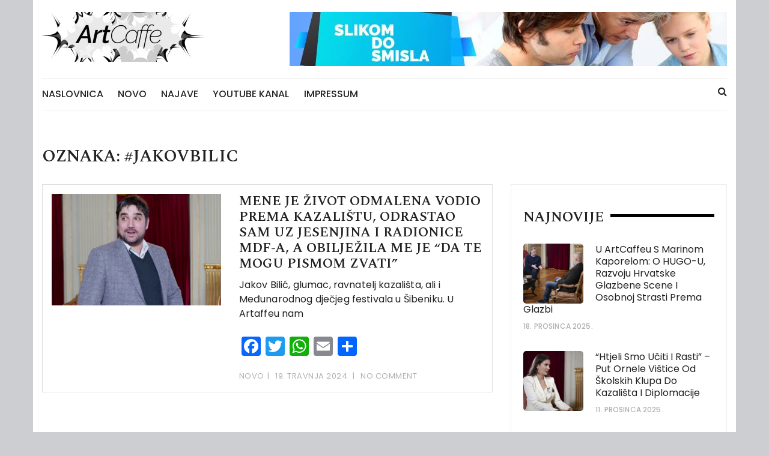

--- FILE ---
content_type: text/html; charset=UTF-8
request_url: https://artcaffe.eu/tag/jakovbilic/
body_size: 10600
content:
<!doctype html>
<html lang="hr">
<head>
	<meta charset="UTF-8">
	<meta name="viewport" content="width=device-width, initial-scale=1">
	<link rel="profile" href="http://gmpg.org/xfn/11">

	<meta name='robots' content='index, follow, max-image-preview:large, max-snippet:-1, max-video-preview:-1' />

	<!-- This site is optimized with the Yoast SEO plugin v26.3 - https://yoast.com/wordpress/plugins/seo/ -->
	<title>Arhiva #jakovbilic - ArtCaffe</title>
	<link rel="canonical" href="https://artcaffe.eu/tag/jakovbilic/" />
	<meta property="og:locale" content="hr_HR" />
	<meta property="og:type" content="article" />
	<meta property="og:title" content="Arhiva #jakovbilic - ArtCaffe" />
	<meta property="og:url" content="https://artcaffe.eu/tag/jakovbilic/" />
	<meta property="og:site_name" content="ArtCaffe" />
	<meta name="twitter:card" content="summary_large_image" />
	<script type="application/ld+json" class="yoast-schema-graph">{"@context":"https://schema.org","@graph":[{"@type":"CollectionPage","@id":"https://artcaffe.eu/tag/jakovbilic/","url":"https://artcaffe.eu/tag/jakovbilic/","name":"Arhiva #jakovbilic - ArtCaffe","isPartOf":{"@id":"https://artcaffe.eu/#website"},"primaryImageOfPage":{"@id":"https://artcaffe.eu/tag/jakovbilic/#primaryimage"},"image":{"@id":"https://artcaffe.eu/tag/jakovbilic/#primaryimage"},"thumbnailUrl":"https://artcaffe.eu/wp-content/uploads/2024/04/ArtCaffe_Jakov-Bilic_-2.jpg","breadcrumb":{"@id":"https://artcaffe.eu/tag/jakovbilic/#breadcrumb"},"inLanguage":"hr"},{"@type":"ImageObject","inLanguage":"hr","@id":"https://artcaffe.eu/tag/jakovbilic/#primaryimage","url":"https://artcaffe.eu/wp-content/uploads/2024/04/ArtCaffe_Jakov-Bilic_-2.jpg","contentUrl":"https://artcaffe.eu/wp-content/uploads/2024/04/ArtCaffe_Jakov-Bilic_-2.jpg","width":1024,"height":576,"caption":"@jakovbilic @mdf @artcaffe @knhsibenik"},{"@type":"BreadcrumbList","@id":"https://artcaffe.eu/tag/jakovbilic/#breadcrumb","itemListElement":[{"@type":"ListItem","position":1,"name":"Početna stranica","item":"https://artcaffe.eu/"},{"@type":"ListItem","position":2,"name":"#jakovbilic"}]},{"@type":"WebSite","@id":"https://artcaffe.eu/#website","url":"https://artcaffe.eu/","name":"ArtCaffe","description":"ArtCaffe","publisher":{"@id":"https://artcaffe.eu/#organization"},"potentialAction":[{"@type":"SearchAction","target":{"@type":"EntryPoint","urlTemplate":"https://artcaffe.eu/?s={search_term_string}"},"query-input":{"@type":"PropertyValueSpecification","valueRequired":true,"valueName":"search_term_string"}}],"inLanguage":"hr"},{"@type":"Organization","@id":"https://artcaffe.eu/#organization","name":"ArtCaffe","url":"https://artcaffe.eu/","logo":{"@type":"ImageObject","inLanguage":"hr","@id":"https://artcaffe.eu/#/schema/logo/image/","url":"https://artcaffe.eu/wp-content/uploads/2021/06/cropped-Art-Caffe-logo.png","contentUrl":"https://artcaffe.eu/wp-content/uploads/2021/06/cropped-Art-Caffe-logo.png","width":279,"height":83,"caption":"ArtCaffe"},"image":{"@id":"https://artcaffe.eu/#/schema/logo/image/"}}]}</script>
	<!-- / Yoast SEO plugin. -->


<link rel='dns-prefetch' href='//static.addtoany.com' />
<link rel='dns-prefetch' href='//fonts.googleapis.com' />
<link rel="alternate" type="application/rss+xml" title="ArtCaffe &raquo; Kanal" href="https://artcaffe.eu/feed/" />
<link rel="alternate" type="application/rss+xml" title="ArtCaffe &raquo; Kanal komentara" href="https://artcaffe.eu/comments/feed/" />
<link rel="alternate" type="application/rss+xml" title="ArtCaffe &raquo; #jakovbilic Kanal oznaka" href="https://artcaffe.eu/tag/jakovbilic/feed/" />
<style id='wp-img-auto-sizes-contain-inline-css' type='text/css'>
img:is([sizes=auto i],[sizes^="auto," i]){contain-intrinsic-size:3000px 1500px}
/*# sourceURL=wp-img-auto-sizes-contain-inline-css */
</style>
<style id='wp-emoji-styles-inline-css' type='text/css'>

	img.wp-smiley, img.emoji {
		display: inline !important;
		border: none !important;
		box-shadow: none !important;
		height: 1em !important;
		width: 1em !important;
		margin: 0 0.07em !important;
		vertical-align: -0.1em !important;
		background: none !important;
		padding: 0 !important;
	}
/*# sourceURL=wp-emoji-styles-inline-css */
</style>
<style id='wp-block-library-inline-css' type='text/css'>
:root{--wp-block-synced-color:#7a00df;--wp-block-synced-color--rgb:122,0,223;--wp-bound-block-color:var(--wp-block-synced-color);--wp-editor-canvas-background:#ddd;--wp-admin-theme-color:#007cba;--wp-admin-theme-color--rgb:0,124,186;--wp-admin-theme-color-darker-10:#006ba1;--wp-admin-theme-color-darker-10--rgb:0,107,160.5;--wp-admin-theme-color-darker-20:#005a87;--wp-admin-theme-color-darker-20--rgb:0,90,135;--wp-admin-border-width-focus:2px}@media (min-resolution:192dpi){:root{--wp-admin-border-width-focus:1.5px}}.wp-element-button{cursor:pointer}:root .has-very-light-gray-background-color{background-color:#eee}:root .has-very-dark-gray-background-color{background-color:#313131}:root .has-very-light-gray-color{color:#eee}:root .has-very-dark-gray-color{color:#313131}:root .has-vivid-green-cyan-to-vivid-cyan-blue-gradient-background{background:linear-gradient(135deg,#00d084,#0693e3)}:root .has-purple-crush-gradient-background{background:linear-gradient(135deg,#34e2e4,#4721fb 50%,#ab1dfe)}:root .has-hazy-dawn-gradient-background{background:linear-gradient(135deg,#faaca8,#dad0ec)}:root .has-subdued-olive-gradient-background{background:linear-gradient(135deg,#fafae1,#67a671)}:root .has-atomic-cream-gradient-background{background:linear-gradient(135deg,#fdd79a,#004a59)}:root .has-nightshade-gradient-background{background:linear-gradient(135deg,#330968,#31cdcf)}:root .has-midnight-gradient-background{background:linear-gradient(135deg,#020381,#2874fc)}:root{--wp--preset--font-size--normal:16px;--wp--preset--font-size--huge:42px}.has-regular-font-size{font-size:1em}.has-larger-font-size{font-size:2.625em}.has-normal-font-size{font-size:var(--wp--preset--font-size--normal)}.has-huge-font-size{font-size:var(--wp--preset--font-size--huge)}.has-text-align-center{text-align:center}.has-text-align-left{text-align:left}.has-text-align-right{text-align:right}.has-fit-text{white-space:nowrap!important}#end-resizable-editor-section{display:none}.aligncenter{clear:both}.items-justified-left{justify-content:flex-start}.items-justified-center{justify-content:center}.items-justified-right{justify-content:flex-end}.items-justified-space-between{justify-content:space-between}.screen-reader-text{border:0;clip-path:inset(50%);height:1px;margin:-1px;overflow:hidden;padding:0;position:absolute;width:1px;word-wrap:normal!important}.screen-reader-text:focus{background-color:#ddd;clip-path:none;color:#444;display:block;font-size:1em;height:auto;left:5px;line-height:normal;padding:15px 23px 14px;text-decoration:none;top:5px;width:auto;z-index:100000}html :where(.has-border-color){border-style:solid}html :where([style*=border-top-color]){border-top-style:solid}html :where([style*=border-right-color]){border-right-style:solid}html :where([style*=border-bottom-color]){border-bottom-style:solid}html :where([style*=border-left-color]){border-left-style:solid}html :where([style*=border-width]){border-style:solid}html :where([style*=border-top-width]){border-top-style:solid}html :where([style*=border-right-width]){border-right-style:solid}html :where([style*=border-bottom-width]){border-bottom-style:solid}html :where([style*=border-left-width]){border-left-style:solid}html :where(img[class*=wp-image-]){height:auto;max-width:100%}:where(figure){margin:0 0 1em}html :where(.is-position-sticky){--wp-admin--admin-bar--position-offset:var(--wp-admin--admin-bar--height,0px)}@media screen and (max-width:600px){html :where(.is-position-sticky){--wp-admin--admin-bar--position-offset:0px}}

/*# sourceURL=wp-block-library-inline-css */
</style><style id='global-styles-inline-css' type='text/css'>
:root{--wp--preset--aspect-ratio--square: 1;--wp--preset--aspect-ratio--4-3: 4/3;--wp--preset--aspect-ratio--3-4: 3/4;--wp--preset--aspect-ratio--3-2: 3/2;--wp--preset--aspect-ratio--2-3: 2/3;--wp--preset--aspect-ratio--16-9: 16/9;--wp--preset--aspect-ratio--9-16: 9/16;--wp--preset--color--black: #000000;--wp--preset--color--cyan-bluish-gray: #abb8c3;--wp--preset--color--white: #ffffff;--wp--preset--color--pale-pink: #f78da7;--wp--preset--color--vivid-red: #cf2e2e;--wp--preset--color--luminous-vivid-orange: #ff6900;--wp--preset--color--luminous-vivid-amber: #fcb900;--wp--preset--color--light-green-cyan: #7bdcb5;--wp--preset--color--vivid-green-cyan: #00d084;--wp--preset--color--pale-cyan-blue: #8ed1fc;--wp--preset--color--vivid-cyan-blue: #0693e3;--wp--preset--color--vivid-purple: #9b51e0;--wp--preset--gradient--vivid-cyan-blue-to-vivid-purple: linear-gradient(135deg,rgb(6,147,227) 0%,rgb(155,81,224) 100%);--wp--preset--gradient--light-green-cyan-to-vivid-green-cyan: linear-gradient(135deg,rgb(122,220,180) 0%,rgb(0,208,130) 100%);--wp--preset--gradient--luminous-vivid-amber-to-luminous-vivid-orange: linear-gradient(135deg,rgb(252,185,0) 0%,rgb(255,105,0) 100%);--wp--preset--gradient--luminous-vivid-orange-to-vivid-red: linear-gradient(135deg,rgb(255,105,0) 0%,rgb(207,46,46) 100%);--wp--preset--gradient--very-light-gray-to-cyan-bluish-gray: linear-gradient(135deg,rgb(238,238,238) 0%,rgb(169,184,195) 100%);--wp--preset--gradient--cool-to-warm-spectrum: linear-gradient(135deg,rgb(74,234,220) 0%,rgb(151,120,209) 20%,rgb(207,42,186) 40%,rgb(238,44,130) 60%,rgb(251,105,98) 80%,rgb(254,248,76) 100%);--wp--preset--gradient--blush-light-purple: linear-gradient(135deg,rgb(255,206,236) 0%,rgb(152,150,240) 100%);--wp--preset--gradient--blush-bordeaux: linear-gradient(135deg,rgb(254,205,165) 0%,rgb(254,45,45) 50%,rgb(107,0,62) 100%);--wp--preset--gradient--luminous-dusk: linear-gradient(135deg,rgb(255,203,112) 0%,rgb(199,81,192) 50%,rgb(65,88,208) 100%);--wp--preset--gradient--pale-ocean: linear-gradient(135deg,rgb(255,245,203) 0%,rgb(182,227,212) 50%,rgb(51,167,181) 100%);--wp--preset--gradient--electric-grass: linear-gradient(135deg,rgb(202,248,128) 0%,rgb(113,206,126) 100%);--wp--preset--gradient--midnight: linear-gradient(135deg,rgb(2,3,129) 0%,rgb(40,116,252) 100%);--wp--preset--font-size--small: 13px;--wp--preset--font-size--medium: 20px;--wp--preset--font-size--large: 36px;--wp--preset--font-size--x-large: 42px;--wp--preset--spacing--20: 0.44rem;--wp--preset--spacing--30: 0.67rem;--wp--preset--spacing--40: 1rem;--wp--preset--spacing--50: 1.5rem;--wp--preset--spacing--60: 2.25rem;--wp--preset--spacing--70: 3.38rem;--wp--preset--spacing--80: 5.06rem;--wp--preset--shadow--natural: 6px 6px 9px rgba(0, 0, 0, 0.2);--wp--preset--shadow--deep: 12px 12px 50px rgba(0, 0, 0, 0.4);--wp--preset--shadow--sharp: 6px 6px 0px rgba(0, 0, 0, 0.2);--wp--preset--shadow--outlined: 6px 6px 0px -3px rgb(255, 255, 255), 6px 6px rgb(0, 0, 0);--wp--preset--shadow--crisp: 6px 6px 0px rgb(0, 0, 0);}:where(.is-layout-flex){gap: 0.5em;}:where(.is-layout-grid){gap: 0.5em;}body .is-layout-flex{display: flex;}.is-layout-flex{flex-wrap: wrap;align-items: center;}.is-layout-flex > :is(*, div){margin: 0;}body .is-layout-grid{display: grid;}.is-layout-grid > :is(*, div){margin: 0;}:where(.wp-block-columns.is-layout-flex){gap: 2em;}:where(.wp-block-columns.is-layout-grid){gap: 2em;}:where(.wp-block-post-template.is-layout-flex){gap: 1.25em;}:where(.wp-block-post-template.is-layout-grid){gap: 1.25em;}.has-black-color{color: var(--wp--preset--color--black) !important;}.has-cyan-bluish-gray-color{color: var(--wp--preset--color--cyan-bluish-gray) !important;}.has-white-color{color: var(--wp--preset--color--white) !important;}.has-pale-pink-color{color: var(--wp--preset--color--pale-pink) !important;}.has-vivid-red-color{color: var(--wp--preset--color--vivid-red) !important;}.has-luminous-vivid-orange-color{color: var(--wp--preset--color--luminous-vivid-orange) !important;}.has-luminous-vivid-amber-color{color: var(--wp--preset--color--luminous-vivid-amber) !important;}.has-light-green-cyan-color{color: var(--wp--preset--color--light-green-cyan) !important;}.has-vivid-green-cyan-color{color: var(--wp--preset--color--vivid-green-cyan) !important;}.has-pale-cyan-blue-color{color: var(--wp--preset--color--pale-cyan-blue) !important;}.has-vivid-cyan-blue-color{color: var(--wp--preset--color--vivid-cyan-blue) !important;}.has-vivid-purple-color{color: var(--wp--preset--color--vivid-purple) !important;}.has-black-background-color{background-color: var(--wp--preset--color--black) !important;}.has-cyan-bluish-gray-background-color{background-color: var(--wp--preset--color--cyan-bluish-gray) !important;}.has-white-background-color{background-color: var(--wp--preset--color--white) !important;}.has-pale-pink-background-color{background-color: var(--wp--preset--color--pale-pink) !important;}.has-vivid-red-background-color{background-color: var(--wp--preset--color--vivid-red) !important;}.has-luminous-vivid-orange-background-color{background-color: var(--wp--preset--color--luminous-vivid-orange) !important;}.has-luminous-vivid-amber-background-color{background-color: var(--wp--preset--color--luminous-vivid-amber) !important;}.has-light-green-cyan-background-color{background-color: var(--wp--preset--color--light-green-cyan) !important;}.has-vivid-green-cyan-background-color{background-color: var(--wp--preset--color--vivid-green-cyan) !important;}.has-pale-cyan-blue-background-color{background-color: var(--wp--preset--color--pale-cyan-blue) !important;}.has-vivid-cyan-blue-background-color{background-color: var(--wp--preset--color--vivid-cyan-blue) !important;}.has-vivid-purple-background-color{background-color: var(--wp--preset--color--vivid-purple) !important;}.has-black-border-color{border-color: var(--wp--preset--color--black) !important;}.has-cyan-bluish-gray-border-color{border-color: var(--wp--preset--color--cyan-bluish-gray) !important;}.has-white-border-color{border-color: var(--wp--preset--color--white) !important;}.has-pale-pink-border-color{border-color: var(--wp--preset--color--pale-pink) !important;}.has-vivid-red-border-color{border-color: var(--wp--preset--color--vivid-red) !important;}.has-luminous-vivid-orange-border-color{border-color: var(--wp--preset--color--luminous-vivid-orange) !important;}.has-luminous-vivid-amber-border-color{border-color: var(--wp--preset--color--luminous-vivid-amber) !important;}.has-light-green-cyan-border-color{border-color: var(--wp--preset--color--light-green-cyan) !important;}.has-vivid-green-cyan-border-color{border-color: var(--wp--preset--color--vivid-green-cyan) !important;}.has-pale-cyan-blue-border-color{border-color: var(--wp--preset--color--pale-cyan-blue) !important;}.has-vivid-cyan-blue-border-color{border-color: var(--wp--preset--color--vivid-cyan-blue) !important;}.has-vivid-purple-border-color{border-color: var(--wp--preset--color--vivid-purple) !important;}.has-vivid-cyan-blue-to-vivid-purple-gradient-background{background: var(--wp--preset--gradient--vivid-cyan-blue-to-vivid-purple) !important;}.has-light-green-cyan-to-vivid-green-cyan-gradient-background{background: var(--wp--preset--gradient--light-green-cyan-to-vivid-green-cyan) !important;}.has-luminous-vivid-amber-to-luminous-vivid-orange-gradient-background{background: var(--wp--preset--gradient--luminous-vivid-amber-to-luminous-vivid-orange) !important;}.has-luminous-vivid-orange-to-vivid-red-gradient-background{background: var(--wp--preset--gradient--luminous-vivid-orange-to-vivid-red) !important;}.has-very-light-gray-to-cyan-bluish-gray-gradient-background{background: var(--wp--preset--gradient--very-light-gray-to-cyan-bluish-gray) !important;}.has-cool-to-warm-spectrum-gradient-background{background: var(--wp--preset--gradient--cool-to-warm-spectrum) !important;}.has-blush-light-purple-gradient-background{background: var(--wp--preset--gradient--blush-light-purple) !important;}.has-blush-bordeaux-gradient-background{background: var(--wp--preset--gradient--blush-bordeaux) !important;}.has-luminous-dusk-gradient-background{background: var(--wp--preset--gradient--luminous-dusk) !important;}.has-pale-ocean-gradient-background{background: var(--wp--preset--gradient--pale-ocean) !important;}.has-electric-grass-gradient-background{background: var(--wp--preset--gradient--electric-grass) !important;}.has-midnight-gradient-background{background: var(--wp--preset--gradient--midnight) !important;}.has-small-font-size{font-size: var(--wp--preset--font-size--small) !important;}.has-medium-font-size{font-size: var(--wp--preset--font-size--medium) !important;}.has-large-font-size{font-size: var(--wp--preset--font-size--large) !important;}.has-x-large-font-size{font-size: var(--wp--preset--font-size--x-large) !important;}
/*# sourceURL=global-styles-inline-css */
</style>

<style id='classic-theme-styles-inline-css' type='text/css'>
/*! This file is auto-generated */
.wp-block-button__link{color:#fff;background-color:#32373c;border-radius:9999px;box-shadow:none;text-decoration:none;padding:calc(.667em + 2px) calc(1.333em + 2px);font-size:1.125em}.wp-block-file__button{background:#32373c;color:#fff;text-decoration:none}
/*# sourceURL=/wp-includes/css/classic-themes.min.css */
</style>
<link rel='stylesheet' id='wpos-slick-style-css' href='https://artcaffe.eu/wp-content/plugins/wp-responsive-recent-post-slider/assets/css/slick.css?ver=3.7.1' type='text/css' media='all' />
<link rel='stylesheet' id='wppsac-public-style-css' href='https://artcaffe.eu/wp-content/plugins/wp-responsive-recent-post-slider/assets/css/recent-post-style.css?ver=3.7.1' type='text/css' media='all' />
<link rel='stylesheet' id='styleblog-style-css' href='https://artcaffe.eu/wp-content/themes/styleblog/style.css?ver=6.9' type='text/css' media='all' />
<link rel='stylesheet' id='styleblog-fonts-css' href='https://fonts.googleapis.com/css?family=Spectral+SC%3A300%2C400%2C400i%2C500%2C600%2C700%7CPoppins%3A400%2C400i%2C500%2C500i%2C700%2C700i&#038;subset=latin%2Clatin-ext&#038;ver=6.9' type='text/css' media='all' />
<link rel='stylesheet' id='styleblog-main-css' href='https://artcaffe.eu/wp-content/themes/styleblog/themebeez/assets/dist/css/main.min.css?ver=6.9' type='text/css' media='all' />
<link rel='stylesheet' id='addtoany-css' href='https://artcaffe.eu/wp-content/plugins/add-to-any/addtoany.min.css?ver=1.16' type='text/css' media='all' />
<script type="text/javascript" id="addtoany-core-js-before">
/* <![CDATA[ */
window.a2a_config=window.a2a_config||{};a2a_config.callbacks=[];a2a_config.overlays=[];a2a_config.templates={};a2a_localize = {
	Share: "Share",
	Save: "Save",
	Subscribe: "Subscribe",
	Email: "Email",
	Bookmark: "Bookmark",
	ShowAll: "Show all",
	ShowLess: "Show less",
	FindServices: "Find service(s)",
	FindAnyServiceToAddTo: "Instantly find any service to add to",
	PoweredBy: "Powered by",
	ShareViaEmail: "Share via email",
	SubscribeViaEmail: "Subscribe via email",
	BookmarkInYourBrowser: "Bookmark in your browser",
	BookmarkInstructions: "Press Ctrl+D or \u2318+D to bookmark this page",
	AddToYourFavorites: "Add to your favorites",
	SendFromWebOrProgram: "Send from any email address or email program",
	EmailProgram: "Email program",
	More: "More&#8230;",
	ThanksForSharing: "Thanks for sharing!",
	ThanksForFollowing: "Thanks for following!"
};


//# sourceURL=addtoany-core-js-before
/* ]]> */
</script>
<script type="text/javascript" defer src="https://static.addtoany.com/menu/page.js" id="addtoany-core-js"></script>
<script type="text/javascript" src="https://artcaffe.eu/wp-includes/js/jquery/jquery.min.js?ver=3.7.1" id="jquery-core-js"></script>
<script type="text/javascript" src="https://artcaffe.eu/wp-includes/js/jquery/jquery-migrate.min.js?ver=3.4.1" id="jquery-migrate-js"></script>
<script type="text/javascript" defer src="https://artcaffe.eu/wp-content/plugins/add-to-any/addtoany.min.js?ver=1.1" id="addtoany-jquery-js"></script>
<link rel="https://api.w.org/" href="https://artcaffe.eu/wp-json/" /><link rel="alternate" title="JSON" type="application/json" href="https://artcaffe.eu/wp-json/wp/v2/tags/1442" /><link rel="EditURI" type="application/rsd+xml" title="RSD" href="https://artcaffe.eu/xmlrpc.php?rsd" />
<meta name="generator" content="WordPress 6.9" />
		<style type="text/css">
					.site-title,
			.site-description {
				position: absolute;
				clip: rect(1px, 1px, 1px, 1px);
			}
				</style>
		<style type="text/css" id="custom-background-css">
body.custom-background { background-color: #ccced1; }
</style>
	</head>

<body class="archive tag tag-jakovbilic tag-1442 custom-background wp-custom-logo wp-theme-styleblog hfeed">
    <a class="skip-link screen-reader-text" href="#content">
        Skip to content    </a>
    	       <div class="container">
            <div class="logo-ad-wrapper">
            <div class="row clearfix">
                <div class="col-md-4 col-sm-5 col-xs-12">
                                            <div class="site-branding">
                            <div class="site-logo">
                                <a href="https://artcaffe.eu/" class="custom-logo-link" rel="home"><img width="279" height="83" src="https://artcaffe.eu/wp-content/uploads/2021/06/cropped-Art-Caffe-logo.png" class="custom-logo" alt="ArtCaffe" decoding="async" /></a>                            </div>
                        </div>
                                    </div>
                                        <div class="col-md-8 col-sm-7 hidden-xs">
                            <div class="header_widget_advt_inner">			<div class="textwidget"><p><a href="https://slikomdosmisla.eu/"><img fetchpriority="high" decoding="async" src="https://artcaffe.eu/wp-content/uploads/2021/06/slikom-do-smisla-banner-728.jpg" alt="" width="728" height="90" class="alignnone size-full wp-image-48" srcset="https://artcaffe.eu/wp-content/uploads/2021/06/slikom-do-smisla-banner-728.jpg 728w, https://artcaffe.eu/wp-content/uploads/2021/06/slikom-do-smisla-banner-728-300x37.jpg 300w" sizes="(max-width: 728px) 100vw, 728px" /></a></p>
</div>
		</div>                        </div>
                            </div>
        </div>
        <div class="navigation-wrapper">
            <div class="navigation-inner clearfix">
                <div class="attr-nav hidden-xs">
                    <ul>
                        <li><a href="#" class="search-button"><i class="fa fa-search"></i></a></li>
                    </ul>
                </div>
                <div class="menu-container clearfix">
                    <nav id="site-navigation" class="main-navigation" role="navigation">
                        <ul id="menu-glavni" class="primary_navigation"><li id="menu-item-30" class="menu-item menu-item-type-custom menu-item-object-custom menu-item-home menu-item-30"><a href="https://artcaffe.eu/">Naslovnica</a></li>
<li id="menu-item-6" class="menu-item menu-item-type-taxonomy menu-item-object-category menu-item-6"><a href="https://artcaffe.eu/category/novo/">Novo</a></li>
<li id="menu-item-29" class="menu-item menu-item-type-taxonomy menu-item-object-category menu-item-29"><a href="https://artcaffe.eu/category/najave/">Najave</a></li>
<li id="menu-item-46" class="menu-item menu-item-type-custom menu-item-object-custom menu-item-46"><a href="https://www.youtube.com/channel/UCUNhy2rAkEOZ3B22eO8-jWA">Youtube kanal</a></li>
<li id="menu-item-28" class="menu-item menu-item-type-post_type menu-item-object-page menu-item-28"><a href="https://artcaffe.eu/kontakt/">IMPRESSUM</a></li>
</ul>						
						                    </nav><!-- #site-navigation -->
                </div><!-- .menu-container.clearfix -->
            </div>
        </div>
        <div class="search-container">
            <div class="top-search">
                <div class="container">
                    <div class="row">
                        <div class="search-form-container">
                            <form role="search" method="get" class="search-form" action="https://artcaffe.eu/">
				<label>
					<span class="screen-reader-text">Pretraži:</span>
					<input type="search" class="search-field" placeholder="Pretraži &hellip;" value="" name="s" />
				</label>
				<input type="submit" class="search-submit" value="Pretraži" />
			</form>                        </div>
                    </div>
                </div>
            </div>
        </div>
    </div>

	<div class="container">
		
		<div class="single_page_wrapper">
		    <div class="single_page_inner">
		        <div class="search_page_content_holder">
		            <div class="search_page_content_inner">
		            			                <div class="page_title">
		                    <h3>Oznaka: <span>#jakovbilic</span></h3>		                </div><!-- // page_title -->
		                
		                <div class="row">
		                			            		<div class="col-lg-8 col-md-8 col-sm-12 col-xs-12 sticky_portion">
		            			<section class="recent_posts">
		            				<article id="post-3362" class="recent_posts_inner wow fadeInUp">
	<div class="row">
		<div class="col-lg-5 col-md-5 col-sm-5 col-xs-12">
								<div class="recent_post_fimage">
						<a href="https://artcaffe.eu/mene-je-zivot-odmalena-vodio-prema-kazalisti-odrasatao-sam-u-jesenjina-i-radionice-mdf-a-a-konacno-me-je-obiljezila-da-te-mogu-pismom-zvati/">
							<img width="680" height="450" src="https://artcaffe.eu/wp-content/uploads/2024/04/ArtCaffe_Jakov-Bilic_-2-680x450.jpg" class="attachment-styleblog-thumbnail-one size-styleblog-thumbnail-one wp-post-image" alt="Mene je život odmalena vodio prema kazalištu, odrastao sam uz Jesenjina i radionice MDF-a, a obilježila me je &#8220;Da te mogu pismom zvati&#8221;" decoding="async" />						</a>
					</div>
					</div>
		<div class="col-lg-7 col-md-7 col-sm-7 col-xs-12">
			<div class="recent_post_content">
				<div class="post_details_holder">
					<div class="the_title">
						<h2>
							<a href="https://artcaffe.eu/mene-je-zivot-odmalena-vodio-prema-kazalisti-odrasatao-sam-u-jesenjina-i-radionice-mdf-a-a-konacno-me-je-obiljezila-da-te-mogu-pismom-zvati/">
								Mene je život odmalena vodio prema kazalištu, odrastao sam uz Jesenjina i radionice MDF-a, a obilježila me je &#8220;Da te mogu pismom zvati&#8221;							</a>
						</h2>
					</div>
					<div class="the_content">
						<p>Jakov Bilić, glumac, ravnatelj kazališta, ali i Međunarodnog dječjeg festivala u Šibeniku. U Artaffeu nam</p>
<div class="addtoany_share_save_container addtoany_content addtoany_content_bottom"><div class="a2a_kit a2a_kit_size_32 addtoany_list" data-a2a-url="https://artcaffe.eu/mene-je-zivot-odmalena-vodio-prema-kazalisti-odrasatao-sam-u-jesenjina-i-radionice-mdf-a-a-konacno-me-je-obiljezila-da-te-mogu-pismom-zvati/" data-a2a-title="Mene je život odmalena vodio prema kazalištu, odrastao sam uz Jesenjina i radionice MDF-a, a obilježila me je “Da te mogu pismom zvati”"><a class="a2a_button_facebook" href="https://www.addtoany.com/add_to/facebook?linkurl=https%3A%2F%2Fartcaffe.eu%2Fmene-je-zivot-odmalena-vodio-prema-kazalisti-odrasatao-sam-u-jesenjina-i-radionice-mdf-a-a-konacno-me-je-obiljezila-da-te-mogu-pismom-zvati%2F&amp;linkname=Mene%20je%20%C5%BEivot%20odmalena%20vodio%20prema%20kazali%C5%A1tu%2C%20odrastao%20sam%20uz%20Jesenjina%20i%20radionice%20MDF-a%2C%20a%20obilje%C5%BEila%20me%20je%20%E2%80%9CDa%20te%20mogu%20pismom%20zvati%E2%80%9D" title="Facebook" rel="nofollow noopener" target="_blank"></a><a class="a2a_button_twitter" href="https://www.addtoany.com/add_to/twitter?linkurl=https%3A%2F%2Fartcaffe.eu%2Fmene-je-zivot-odmalena-vodio-prema-kazalisti-odrasatao-sam-u-jesenjina-i-radionice-mdf-a-a-konacno-me-je-obiljezila-da-te-mogu-pismom-zvati%2F&amp;linkname=Mene%20je%20%C5%BEivot%20odmalena%20vodio%20prema%20kazali%C5%A1tu%2C%20odrastao%20sam%20uz%20Jesenjina%20i%20radionice%20MDF-a%2C%20a%20obilje%C5%BEila%20me%20je%20%E2%80%9CDa%20te%20mogu%20pismom%20zvati%E2%80%9D" title="Twitter" rel="nofollow noopener" target="_blank"></a><a class="a2a_button_whatsapp" href="https://www.addtoany.com/add_to/whatsapp?linkurl=https%3A%2F%2Fartcaffe.eu%2Fmene-je-zivot-odmalena-vodio-prema-kazalisti-odrasatao-sam-u-jesenjina-i-radionice-mdf-a-a-konacno-me-je-obiljezila-da-te-mogu-pismom-zvati%2F&amp;linkname=Mene%20je%20%C5%BEivot%20odmalena%20vodio%20prema%20kazali%C5%A1tu%2C%20odrastao%20sam%20uz%20Jesenjina%20i%20radionice%20MDF-a%2C%20a%20obilje%C5%BEila%20me%20je%20%E2%80%9CDa%20te%20mogu%20pismom%20zvati%E2%80%9D" title="WhatsApp" rel="nofollow noopener" target="_blank"></a><a class="a2a_button_email" href="https://www.addtoany.com/add_to/email?linkurl=https%3A%2F%2Fartcaffe.eu%2Fmene-je-zivot-odmalena-vodio-prema-kazalisti-odrasatao-sam-u-jesenjina-i-radionice-mdf-a-a-konacno-me-je-obiljezila-da-te-mogu-pismom-zvati%2F&amp;linkname=Mene%20je%20%C5%BEivot%20odmalena%20vodio%20prema%20kazali%C5%A1tu%2C%20odrastao%20sam%20uz%20Jesenjina%20i%20radionice%20MDF-a%2C%20a%20obilje%C5%BEila%20me%20je%20%E2%80%9CDa%20te%20mogu%20pismom%20zvati%E2%80%9D" title="Email" rel="nofollow noopener" target="_blank"></a><a class="a2a_dd addtoany_share_save addtoany_share" href="https://www.addtoany.com/share"></a></div></div>					</div>
					<div class="post_meta">
						<span class="cat-links"> <a href="https://artcaffe.eu/category/novo/" rel="category tag">Novo</a></span><span class="post-date"><a href="https://artcaffe.eu/mene-je-zivot-odmalena-vodio-prema-kazalisti-odrasatao-sam-u-jesenjina-i-radionice-mdf-a-a-konacno-me-je-obiljezila-da-te-mogu-pismom-zvati/" rel="bookmark"><time class="entry-date published" datetime="2024-04-19T12:00:34+02:00">19. travnja 2024.</time><time class="updated" datetime="2024-04-16T10:32:34+02:00">16. travnja 2024.</time></a></span><span class="post-comment">No Comment</span>					</div>
				</div>
			</div>
		</div>
	</div>
</article>		<div class="pagination_wrapper">
					</div>
			            			</section>
				                		            		</div>
				            
<aside id="secondary" class="col-lg-4 col-md-4 col-sm-12 col-xs-12 widget-area sticky_portion">
	<section id="styleblog-recent-widget-2" class="widget recent-posts-widget widget_wrapper search_widget wow fadeInUp"><div class="widget_title"><h3>Najnovije</h3></div>				<div class="posts-container">
					<div class="row clearfix">
														<div class="col-sm-12 post-layout-one">
									<div class="post-image-container">
										<a href="https://artcaffe.eu/u-artcaffeu-s-marinom-kaporelom-o-hugo-u-razvoju-hrvatske-glazbene-scene-i-osobnoj-strasti-prema-glazbi/">
											<img width="300" height="300" src="https://artcaffe.eu/wp-content/uploads/2025/12/Marin-Kaporelo_ArtCaffe-6-300x300.jpg" class="attachment-styleblog-thumbnail-three size-styleblog-thumbnail-three wp-post-image" alt="@marinkaporelo @artcaffe @hnkzagreb @hugo" decoding="async" loading="lazy" srcset="https://artcaffe.eu/wp-content/uploads/2025/12/Marin-Kaporelo_ArtCaffe-6-300x300.jpg 300w, https://artcaffe.eu/wp-content/uploads/2025/12/Marin-Kaporelo_ArtCaffe-6-150x150.jpg 150w" sizes="auto, (max-width: 300px) 100vw, 300px" />										</a>
									</div>
									<div class="post-detail-container">
										<h5>
											<a href="https://artcaffe.eu/u-artcaffeu-s-marinom-kaporelom-o-hugo-u-razvoju-hrvatske-glazbene-scene-i-osobnoj-strasti-prema-glazbi/">
												U ArtCaffeu s Marinom Kaporelom: o HUGO-u, razvoju hrvatske glazbene scene i osobnoj strasti prema glazbi											</a>
										</h5>
										<span class="post-date"><a href="https://artcaffe.eu/u-artcaffeu-s-marinom-kaporelom-o-hugo-u-razvoju-hrvatske-glazbene-scene-i-osobnoj-strasti-prema-glazbi/" rel="bookmark"><time class="entry-date published" datetime="2025-12-18T20:00:27+01:00">18. prosinca 2025.</time><time class="updated" datetime="2025-12-16T17:47:19+01:00">16. prosinca 2025.</time></a></span>									</div>
								</div>
								<div class="clearfix"></div>
																<div class="col-sm-12 post-layout-one">
									<div class="post-image-container">
										<a href="https://artcaffe.eu/htjeli-smo-uciti-i-rasti-put-ornele-vistice-od-skolskih-klupa-do-kazalista-i-diplomacije/">
											<img width="300" height="300" src="https://artcaffe.eu/wp-content/uploads/2025/12/Ornela-Vistica_ArtCaffe-8-300x300.jpg" class="attachment-styleblog-thumbnail-three size-styleblog-thumbnail-three wp-post-image" alt="@ornelavistica @artcaffe" decoding="async" loading="lazy" srcset="https://artcaffe.eu/wp-content/uploads/2025/12/Ornela-Vistica_ArtCaffe-8-300x300.jpg 300w, https://artcaffe.eu/wp-content/uploads/2025/12/Ornela-Vistica_ArtCaffe-8-150x150.jpg 150w" sizes="auto, (max-width: 300px) 100vw, 300px" />										</a>
									</div>
									<div class="post-detail-container">
										<h5>
											<a href="https://artcaffe.eu/htjeli-smo-uciti-i-rasti-put-ornele-vistice-od-skolskih-klupa-do-kazalista-i-diplomacije/">
												“Htjeli smo učiti i rasti” – put Ornele Vištice od školskih klupa do kazališta i diplomacije											</a>
										</h5>
										<span class="post-date"><a href="https://artcaffe.eu/htjeli-smo-uciti-i-rasti-put-ornele-vistice-od-skolskih-klupa-do-kazalista-i-diplomacije/" rel="bookmark"><time class="entry-date published" datetime="2025-12-11T13:26:27+01:00">11. prosinca 2025.</time><time class="updated" datetime="2025-12-11T13:25:16+01:00">11. prosinca 2025.</time></a></span>									</div>
								</div>
								<div class="clearfix"></div>
																<div class="col-sm-12 post-layout-one">
									<div class="post-image-container">
										<a href="https://artcaffe.eu/bozicno-cudo-kim-verson-odusevila-premijerom-mjuzikla-i-predstavila-novi-spot/">
											<img width="300" height="300" src="https://artcaffe.eu/wp-content/uploads/2025/12/Kim-Verson-Bozicno-cudo-300x300.jpg" class="attachment-styleblog-thumbnail-three size-styleblog-thumbnail-three wp-post-image" alt="@kimverson @bozicnocudo @artcaffe" decoding="async" loading="lazy" srcset="https://artcaffe.eu/wp-content/uploads/2025/12/Kim-Verson-Bozicno-cudo-300x300.jpg 300w, https://artcaffe.eu/wp-content/uploads/2025/12/Kim-Verson-Bozicno-cudo-150x150.jpg 150w" sizes="auto, (max-width: 300px) 100vw, 300px" />										</a>
									</div>
									<div class="post-detail-container">
										<h5>
											<a href="https://artcaffe.eu/bozicno-cudo-kim-verson-odusevila-premijerom-mjuzikla-i-predstavila-novi-spot/">
												&#8220;Božićno čudo&#8221; &#8211; Kim Verson oduševila premijerom mjuzikla i predstavila novi spot											</a>
										</h5>
										<span class="post-date"><a href="https://artcaffe.eu/bozicno-cudo-kim-verson-odusevila-premijerom-mjuzikla-i-predstavila-novi-spot/" rel="bookmark"><time class="entry-date published updated" datetime="2025-12-05T14:23:10+01:00">5. prosinca 2025.</time></a></span>									</div>
								</div>
								<div class="clearfix"></div>
																<div class="col-sm-12 post-layout-one">
									<div class="post-image-container">
										<a href="https://artcaffe.eu/ksenija-prohaska-jos-kao-djevojcica-sam-pjevala-edit-piaff-na-izmisljenom-francuskom-jeziku/">
											<img width="300" height="300" src="https://artcaffe.eu/wp-content/uploads/2025/12/Ksenija-Prohaska_ArtCaffe_-6-300x300.jpg" class="attachment-styleblog-thumbnail-three size-styleblog-thumbnail-three wp-post-image" alt="@ksenijaprohaska @hnkzagreb @artcaffe" decoding="async" loading="lazy" srcset="https://artcaffe.eu/wp-content/uploads/2025/12/Ksenija-Prohaska_ArtCaffe_-6-300x300.jpg 300w, https://artcaffe.eu/wp-content/uploads/2025/12/Ksenija-Prohaska_ArtCaffe_-6-150x150.jpg 150w" sizes="auto, (max-width: 300px) 100vw, 300px" />										</a>
									</div>
									<div class="post-detail-container">
										<h5>
											<a href="https://artcaffe.eu/ksenija-prohaska-jos-kao-djevojcica-sam-pjevala-edit-piaff-na-izmisljenom-francuskom-jeziku/">
												Ksenija Prohaska: Kao djevojčica pjevala sam Edith Piaf na izmišljenom francuskom jeziku											</a>
										</h5>
										<span class="post-date"><a href="https://artcaffe.eu/ksenija-prohaska-jos-kao-djevojcica-sam-pjevala-edit-piaff-na-izmisljenom-francuskom-jeziku/" rel="bookmark"><time class="entry-date published" datetime="2025-12-04T20:03:52+01:00">4. prosinca 2025.</time><time class="updated" datetime="2025-12-03T18:24:41+01:00">3. prosinca 2025.</time></a></span>									</div>
								</div>
								<div class="clearfix"></div>
																<div class="col-sm-12 post-layout-one">
									<div class="post-image-container">
										<a href="https://artcaffe.eu/intendantica-dubravka-vrgoc-predstavila-rijecki-hnk-na-prestiznom-festivalu-u-kini/">
											<img width="300" height="300" src="https://artcaffe.eu/wp-content/uploads/2025/10/ArtCaffe_Vrgoc_Kina_-300x300.jpg" class="attachment-styleblog-thumbnail-three size-styleblog-thumbnail-three wp-post-image" alt="@dubravkavrgoc @artcaffe @hnkivanplzajec" decoding="async" loading="lazy" srcset="https://artcaffe.eu/wp-content/uploads/2025/10/ArtCaffe_Vrgoc_Kina_-300x300.jpg 300w, https://artcaffe.eu/wp-content/uploads/2025/10/ArtCaffe_Vrgoc_Kina_-150x150.jpg 150w" sizes="auto, (max-width: 300px) 100vw, 300px" />										</a>
									</div>
									<div class="post-detail-container">
										<h5>
											<a href="https://artcaffe.eu/intendantica-dubravka-vrgoc-predstavila-rijecki-hnk-na-prestiznom-festivalu-u-kini/">
												Intendantica Dubravka Vrgoč predstavila riječki HNK na prestižnom festivalu u Kini											</a>
										</h5>
										<span class="post-date"><a href="https://artcaffe.eu/intendantica-dubravka-vrgoc-predstavila-rijecki-hnk-na-prestiznom-festivalu-u-kini/" rel="bookmark"><time class="entry-date published updated" datetime="2025-10-24T16:12:34+02:00">24. listopada 2025.</time></a></span>									</div>
								</div>
								<div class="clearfix"></div>
													</div>
				</div>
			</section><section id="fbw_id-2" class="widget widget_fbw_id widget_wrapper search_widget wow fadeInUp"><div class="widget_title"><h3>Pratite nas</h3></div><div class="fb_loader" style="text-align: center !important;"><img src="https://artcaffe.eu/wp-content/plugins/facebook-pagelike-widget/loader.gif" alt="Facebook Pagelike Widget" /></div><div id="fb-root"></div>
        <div class="fb-page" data-href="https://www.facebook.com/ArtCaffeproject/" data-width="300" data-height="500" data-small-header="false" data-adapt-container-width="false" data-hide-cover="false" data-show-facepile="false" hide_cta="false" data-tabs="timeline" data-lazy="false"></div></section>        <!-- A WordPress plugin developed by Milap Patel -->
    </aside><!-- #secondary -->
				        </div>
				    </div>
				</div>
			</div>
		</div>
	</div><!-- // container -->

	<footer class="primary_footer">
			    <!-- // top_footer -->
	    <div class="footer_inner">
	        <div class="footer-mask"></div>
	        <div class="container">
	            <div class="row">
	            		            </div>
	            <!-- // footer row -->
	            <div class="row footer_bottom">
	            				                <div class="col-md-6 col-sm-6 col-xs-12">
			                    <div class="copyright_section">
			                        <div class="copyright_information">
			                            <p>
			                            	© Copyright 2025.			                            </p>
			                        </div>
			                    </div>
			                </div>
	                	                <div class="col-md-6 col-sm-6 col-xs-12">
	                	<div class="powered_section">
	                		<div class="site-info">
					            StyleBlog by <a href="https://themebeez.com" rel="designer" target="_blank">Themebeez</a>					        </div><!-- .site-info -->
	                	</div>
	                </div>
	            </div>
	        </div>
	    </div>
	</footer>
				<div class="back-to-top">
			    <a href="javascript:" id="return-to-top">
			    	<i class="fa fa-angle-up"></i>
			    </a>
			</div>
			
<script type="speculationrules">
{"prefetch":[{"source":"document","where":{"and":[{"href_matches":"/*"},{"not":{"href_matches":["/wp-*.php","/wp-admin/*","/wp-content/uploads/*","/wp-content/*","/wp-content/plugins/*","/wp-content/themes/styleblog/*","/*\\?(.+)"]}},{"not":{"selector_matches":"a[rel~=\"nofollow\"]"}},{"not":{"selector_matches":".no-prefetch, .no-prefetch a"}}]},"eagerness":"conservative"}]}
</script>
<script type="text/javascript" src="https://artcaffe.eu/wp-content/themes/styleblog/js/navigation.js?ver=20151215" id="styleblog-navigation-js"></script>
<script type="text/javascript" src="https://artcaffe.eu/wp-content/themes/styleblog/js/skip-link-focus-fix.js?ver=20151215" id="styleblog-skip-link-focus-fix-js"></script>
<script type="text/javascript" src="https://artcaffe.eu/wp-content/themes/styleblog/themebeez/assets/dist/js/bundle.min.js?ver=20151215" id="styleblog-bundle-js"></script>
<script type="text/javascript" src="https://artcaffe.eu/wp-content/plugins/facebook-pagelike-widget/fb.js?ver=1.0" id="scfbwidgetscript-js"></script>
<script type="text/javascript" src="https://connect.facebook.net/hr_HR/sdk.js?ver=2.0#xfbml=1&amp;version=v18.0" id="scfbexternalscript-js"></script>
<script id="wp-emoji-settings" type="application/json">
{"baseUrl":"https://s.w.org/images/core/emoji/17.0.2/72x72/","ext":".png","svgUrl":"https://s.w.org/images/core/emoji/17.0.2/svg/","svgExt":".svg","source":{"concatemoji":"https://artcaffe.eu/wp-includes/js/wp-emoji-release.min.js?ver=6.9"}}
</script>
<script type="module">
/* <![CDATA[ */
/*! This file is auto-generated */
const a=JSON.parse(document.getElementById("wp-emoji-settings").textContent),o=(window._wpemojiSettings=a,"wpEmojiSettingsSupports"),s=["flag","emoji"];function i(e){try{var t={supportTests:e,timestamp:(new Date).valueOf()};sessionStorage.setItem(o,JSON.stringify(t))}catch(e){}}function c(e,t,n){e.clearRect(0,0,e.canvas.width,e.canvas.height),e.fillText(t,0,0);t=new Uint32Array(e.getImageData(0,0,e.canvas.width,e.canvas.height).data);e.clearRect(0,0,e.canvas.width,e.canvas.height),e.fillText(n,0,0);const a=new Uint32Array(e.getImageData(0,0,e.canvas.width,e.canvas.height).data);return t.every((e,t)=>e===a[t])}function p(e,t){e.clearRect(0,0,e.canvas.width,e.canvas.height),e.fillText(t,0,0);var n=e.getImageData(16,16,1,1);for(let e=0;e<n.data.length;e++)if(0!==n.data[e])return!1;return!0}function u(e,t,n,a){switch(t){case"flag":return n(e,"\ud83c\udff3\ufe0f\u200d\u26a7\ufe0f","\ud83c\udff3\ufe0f\u200b\u26a7\ufe0f")?!1:!n(e,"\ud83c\udde8\ud83c\uddf6","\ud83c\udde8\u200b\ud83c\uddf6")&&!n(e,"\ud83c\udff4\udb40\udc67\udb40\udc62\udb40\udc65\udb40\udc6e\udb40\udc67\udb40\udc7f","\ud83c\udff4\u200b\udb40\udc67\u200b\udb40\udc62\u200b\udb40\udc65\u200b\udb40\udc6e\u200b\udb40\udc67\u200b\udb40\udc7f");case"emoji":return!a(e,"\ud83e\u1fac8")}return!1}function f(e,t,n,a){let r;const o=(r="undefined"!=typeof WorkerGlobalScope&&self instanceof WorkerGlobalScope?new OffscreenCanvas(300,150):document.createElement("canvas")).getContext("2d",{willReadFrequently:!0}),s=(o.textBaseline="top",o.font="600 32px Arial",{});return e.forEach(e=>{s[e]=t(o,e,n,a)}),s}function r(e){var t=document.createElement("script");t.src=e,t.defer=!0,document.head.appendChild(t)}a.supports={everything:!0,everythingExceptFlag:!0},new Promise(t=>{let n=function(){try{var e=JSON.parse(sessionStorage.getItem(o));if("object"==typeof e&&"number"==typeof e.timestamp&&(new Date).valueOf()<e.timestamp+604800&&"object"==typeof e.supportTests)return e.supportTests}catch(e){}return null}();if(!n){if("undefined"!=typeof Worker&&"undefined"!=typeof OffscreenCanvas&&"undefined"!=typeof URL&&URL.createObjectURL&&"undefined"!=typeof Blob)try{var e="postMessage("+f.toString()+"("+[JSON.stringify(s),u.toString(),c.toString(),p.toString()].join(",")+"));",a=new Blob([e],{type:"text/javascript"});const r=new Worker(URL.createObjectURL(a),{name:"wpTestEmojiSupports"});return void(r.onmessage=e=>{i(n=e.data),r.terminate(),t(n)})}catch(e){}i(n=f(s,u,c,p))}t(n)}).then(e=>{for(const n in e)a.supports[n]=e[n],a.supports.everything=a.supports.everything&&a.supports[n],"flag"!==n&&(a.supports.everythingExceptFlag=a.supports.everythingExceptFlag&&a.supports[n]);var t;a.supports.everythingExceptFlag=a.supports.everythingExceptFlag&&!a.supports.flag,a.supports.everything||((t=a.source||{}).concatemoji?r(t.concatemoji):t.wpemoji&&t.twemoji&&(r(t.twemoji),r(t.wpemoji)))});
//# sourceURL=https://artcaffe.eu/wp-includes/js/wp-emoji-loader.min.js
/* ]]> */
</script>

</body>
</html>
